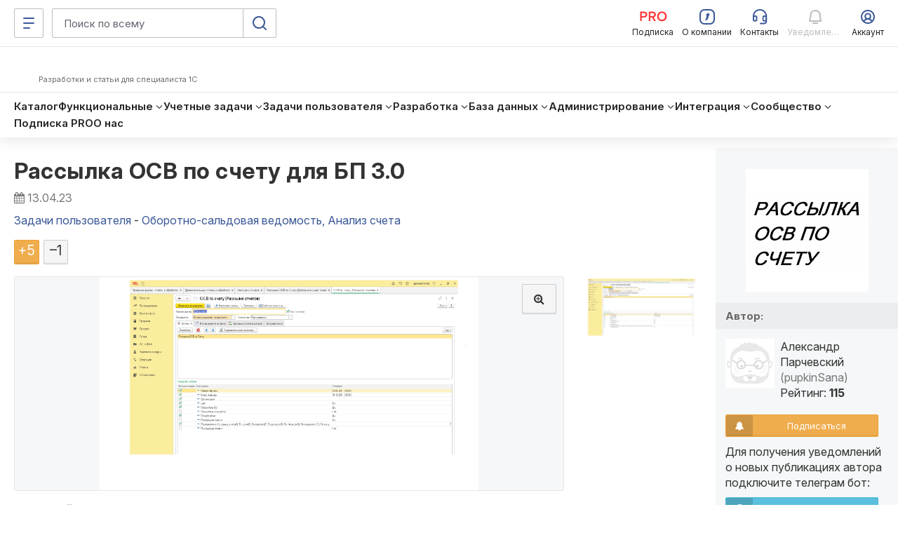

--- FILE ---
content_type: application/javascript
request_url: https://infostart.ru/bitrix/templates/adaptive/js/app.config.js?v=0.0.5
body_size: 256
content:
$.navAsAjax=false;$.sound_on=true;var throttle_delay=350,menu_speed=235,enableJarvisWidgets=true,enableMobileWidgets=false,fastClick=false,ignore_key_elms=["#header, #left-panel, #main, div.page-footer, #shortcut, #divSmallBoxes, #divMiniIcons, #divbigBoxes, #voiceModal, script"],voice_command=true,voice_command_auto=false,voice_command_lang="ru-RU",voice_localStorage=true;